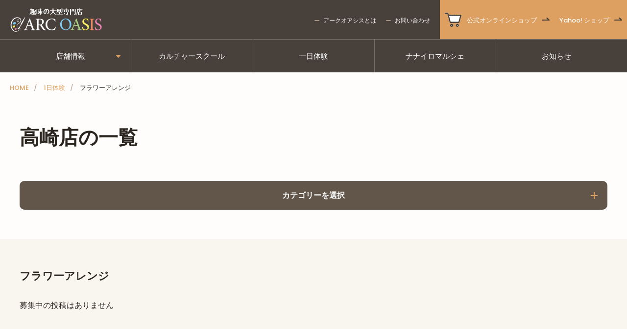

--- FILE ---
content_type: text/html; charset=UTF-8
request_url: https://arc-oasis.com/experience/genre/flower/?shop=takasaki
body_size: 13712
content:
<!doctype html>
<html lang="ja">
<head>
	<meta charset="UTF-8">
	<meta name="viewport" content="width=device-width, initial-scale=1">
	<link rel="profile" href="http://gmpg.org/xfn/11">
	<link rel="preconnect" href="https://fonts.gstatic.com">

	<meta name='robots' content='index, follow, max-image-preview:large, max-snippet:-1, max-video-preview:-1' />

	<!-- This site is optimized with the Yoast SEO plugin v26.7 - https://yoast.com/wordpress/plugins/seo/ -->
	<title>フラワーアレンジ - ARC OASIS - アークオアシス｜画材・文具・手作り体験・習い事ならアークオアシス【京都・新潟など全国12店舗】</title>
	<link rel="canonical" href="https://arc-oasis.com/experience/genre/flower/" />
	<meta property="og:locale" content="ja_JP" />
	<meta property="og:type" content="article" />
	<meta property="og:title" content="フラワーアレンジ - ARC OASIS - アークオアシス｜画材・文具・手作り体験・習い事ならアークオアシス【京都・新潟など全国12店舗】" />
	<meta property="og:url" content="https://arc-oasis.com/experience/genre/flower/" />
	<meta property="og:site_name" content="ARC OASIS - アークオアシス｜画材・文具・手作り体験・習い事ならアークオアシス【京都・新潟など全国12店舗】" />
	<meta property="og:image" content="https://arc-oasis.com/wp-content/uploads/2021/03/ogp.png" />
	<meta property="og:image:width" content="1200" />
	<meta property="og:image:height" content="630" />
	<meta property="og:image:type" content="image/png" />
	<meta name="twitter:card" content="summary_large_image" />
	<script type="application/ld+json" class="yoast-schema-graph">{"@context":"https://schema.org","@graph":[{"@type":"CollectionPage","@id":"https://arc-oasis.com/experience/genre/flower/","url":"https://arc-oasis.com/experience/genre/flower/","name":"フラワーアレンジ - ARC OASIS - アークオアシス｜画材・文具・手作り体験・習い事ならアークオアシス【京都・新潟など全国12店舗】","isPartOf":{"@id":"https://arc-oasis.com/#website"},"breadcrumb":{"@id":"https://arc-oasis.com/experience/genre/flower/#breadcrumb"},"inLanguage":"ja"},{"@type":"BreadcrumbList","@id":"https://arc-oasis.com/experience/genre/flower/#breadcrumb","itemListElement":[{"@type":"ListItem","position":1,"name":"ホーム","item":"https://arc-oasis.com/"},{"@type":"ListItem","position":2,"name":"フラワーアレンジ"}]},{"@type":"WebSite","@id":"https://arc-oasis.com/#website","url":"https://arc-oasis.com/","name":"ARC OASIS - アークオアシス｜画材・文具・手作り体験・習い事ならアークオアシス【京都・新潟など全国12店舗】","description":"","publisher":{"@id":"https://arc-oasis.com/#organization"},"potentialAction":[{"@type":"SearchAction","target":{"@type":"EntryPoint","urlTemplate":"https://arc-oasis.com/?s={search_term_string}"},"query-input":{"@type":"PropertyValueSpecification","valueRequired":true,"valueName":"search_term_string"}}],"inLanguage":"ja"},{"@type":"Organization","@id":"https://arc-oasis.com/#organization","name":"ARC OASIS - アークオアシス","url":"https://arc-oasis.com/","logo":{"@type":"ImageObject","inLanguage":"ja","@id":"https://arc-oasis.com/#/schema/logo/image/","url":"https://arc-oasis.com/wp-content/uploads/2021/02/sns-icon@2x.png","contentUrl":"https://arc-oasis.com/wp-content/uploads/2021/02/sns-icon@2x.png","width":200,"height":200,"caption":"ARC OASIS - アークオアシス"},"image":{"@id":"https://arc-oasis.com/#/schema/logo/image/"}}]}</script>
	<!-- / Yoast SEO plugin. -->


<link rel='dns-prefetch' href='//www.googletagmanager.com' />
<link rel='dns-prefetch' href='//fonts.googleapis.com' />
<style id='wp-img-auto-sizes-contain-inline-css' type='text/css'>
img:is([sizes=auto i],[sizes^="auto," i]){contain-intrinsic-size:3000px 1500px}
/*# sourceURL=wp-img-auto-sizes-contain-inline-css */
</style>
<style id='wp-emoji-styles-inline-css' type='text/css'>

	img.wp-smiley, img.emoji {
		display: inline !important;
		border: none !important;
		box-shadow: none !important;
		height: 1em !important;
		width: 1em !important;
		margin: 0 0.07em !important;
		vertical-align: -0.1em !important;
		background: none !important;
		padding: 0 !important;
	}
/*# sourceURL=wp-emoji-styles-inline-css */
</style>
<style id='wp-block-library-inline-css' type='text/css'>
:root{--wp-block-synced-color:#7a00df;--wp-block-synced-color--rgb:122,0,223;--wp-bound-block-color:var(--wp-block-synced-color);--wp-editor-canvas-background:#ddd;--wp-admin-theme-color:#007cba;--wp-admin-theme-color--rgb:0,124,186;--wp-admin-theme-color-darker-10:#006ba1;--wp-admin-theme-color-darker-10--rgb:0,107,160.5;--wp-admin-theme-color-darker-20:#005a87;--wp-admin-theme-color-darker-20--rgb:0,90,135;--wp-admin-border-width-focus:2px}@media (min-resolution:192dpi){:root{--wp-admin-border-width-focus:1.5px}}.wp-element-button{cursor:pointer}:root .has-very-light-gray-background-color{background-color:#eee}:root .has-very-dark-gray-background-color{background-color:#313131}:root .has-very-light-gray-color{color:#eee}:root .has-very-dark-gray-color{color:#313131}:root .has-vivid-green-cyan-to-vivid-cyan-blue-gradient-background{background:linear-gradient(135deg,#00d084,#0693e3)}:root .has-purple-crush-gradient-background{background:linear-gradient(135deg,#34e2e4,#4721fb 50%,#ab1dfe)}:root .has-hazy-dawn-gradient-background{background:linear-gradient(135deg,#faaca8,#dad0ec)}:root .has-subdued-olive-gradient-background{background:linear-gradient(135deg,#fafae1,#67a671)}:root .has-atomic-cream-gradient-background{background:linear-gradient(135deg,#fdd79a,#004a59)}:root .has-nightshade-gradient-background{background:linear-gradient(135deg,#330968,#31cdcf)}:root .has-midnight-gradient-background{background:linear-gradient(135deg,#020381,#2874fc)}:root{--wp--preset--font-size--normal:16px;--wp--preset--font-size--huge:42px}.has-regular-font-size{font-size:1em}.has-larger-font-size{font-size:2.625em}.has-normal-font-size{font-size:var(--wp--preset--font-size--normal)}.has-huge-font-size{font-size:var(--wp--preset--font-size--huge)}.has-text-align-center{text-align:center}.has-text-align-left{text-align:left}.has-text-align-right{text-align:right}.has-fit-text{white-space:nowrap!important}#end-resizable-editor-section{display:none}.aligncenter{clear:both}.items-justified-left{justify-content:flex-start}.items-justified-center{justify-content:center}.items-justified-right{justify-content:flex-end}.items-justified-space-between{justify-content:space-between}.screen-reader-text{border:0;clip-path:inset(50%);height:1px;margin:-1px;overflow:hidden;padding:0;position:absolute;width:1px;word-wrap:normal!important}.screen-reader-text:focus{background-color:#ddd;clip-path:none;color:#444;display:block;font-size:1em;height:auto;left:5px;line-height:normal;padding:15px 23px 14px;text-decoration:none;top:5px;width:auto;z-index:100000}html :where(.has-border-color){border-style:solid}html :where([style*=border-top-color]){border-top-style:solid}html :where([style*=border-right-color]){border-right-style:solid}html :where([style*=border-bottom-color]){border-bottom-style:solid}html :where([style*=border-left-color]){border-left-style:solid}html :where([style*=border-width]){border-style:solid}html :where([style*=border-top-width]){border-top-style:solid}html :where([style*=border-right-width]){border-right-style:solid}html :where([style*=border-bottom-width]){border-bottom-style:solid}html :where([style*=border-left-width]){border-left-style:solid}html :where(img[class*=wp-image-]){height:auto;max-width:100%}:where(figure){margin:0 0 1em}html :where(.is-position-sticky){--wp-admin--admin-bar--position-offset:var(--wp-admin--admin-bar--height,0px)}@media screen and (max-width:600px){html :where(.is-position-sticky){--wp-admin--admin-bar--position-offset:0px}}

/*# sourceURL=wp-block-library-inline-css */
</style><style id='global-styles-inline-css' type='text/css'>
:root{--wp--preset--aspect-ratio--square: 1;--wp--preset--aspect-ratio--4-3: 4/3;--wp--preset--aspect-ratio--3-4: 3/4;--wp--preset--aspect-ratio--3-2: 3/2;--wp--preset--aspect-ratio--2-3: 2/3;--wp--preset--aspect-ratio--16-9: 16/9;--wp--preset--aspect-ratio--9-16: 9/16;--wp--preset--color--black: #222222;--wp--preset--color--cyan-bluish-gray: #abb8c3;--wp--preset--color--white: #ffffff;--wp--preset--color--pale-pink: #f78da7;--wp--preset--color--vivid-red: #cf2e2e;--wp--preset--color--luminous-vivid-orange: #ff6900;--wp--preset--color--luminous-vivid-amber: #fcb900;--wp--preset--color--light-green-cyan: #7bdcb5;--wp--preset--color--vivid-green-cyan: #00d084;--wp--preset--color--pale-cyan-blue: #8ed1fc;--wp--preset--color--vivid-cyan-blue: #0693e3;--wp--preset--color--vivid-purple: #9b51e0;--wp--preset--color--floral-white: #f9f6ef;--wp--preset--color--buttery-white: #f2ebdc;--wp--preset--color--bon-jour: #e2d7cf;--wp--preset--color--porsche: #dea061;--wp--preset--color--pirate-gold: #c47729;--wp--preset--color--silk: #b9a99b;--wp--preset--color--shadow: #816f51;--wp--preset--color--donkey-brown: #817163;--wp--preset--color--almond-frost: #9b8374;--wp--preset--color--zorba: #9d9187;--wp--preset--color--quincy: #62554a;--wp--preset--color--space-shuttle: #48413b;--wp--preset--color--bokara-grey: #2b2520;--wp--preset--color--mondo: #4c4a47;--wp--preset--color--persian-red: #c42929;--wp--preset--gradient--vivid-cyan-blue-to-vivid-purple: linear-gradient(135deg,rgb(6,147,227) 0%,rgb(155,81,224) 100%);--wp--preset--gradient--light-green-cyan-to-vivid-green-cyan: linear-gradient(135deg,rgb(122,220,180) 0%,rgb(0,208,130) 100%);--wp--preset--gradient--luminous-vivid-amber-to-luminous-vivid-orange: linear-gradient(135deg,rgb(252,185,0) 0%,rgb(255,105,0) 100%);--wp--preset--gradient--luminous-vivid-orange-to-vivid-red: linear-gradient(135deg,rgb(255,105,0) 0%,rgb(207,46,46) 100%);--wp--preset--gradient--very-light-gray-to-cyan-bluish-gray: linear-gradient(135deg,rgb(238,238,238) 0%,rgb(169,184,195) 100%);--wp--preset--gradient--cool-to-warm-spectrum: linear-gradient(135deg,rgb(74,234,220) 0%,rgb(151,120,209) 20%,rgb(207,42,186) 40%,rgb(238,44,130) 60%,rgb(251,105,98) 80%,rgb(254,248,76) 100%);--wp--preset--gradient--blush-light-purple: linear-gradient(135deg,rgb(255,206,236) 0%,rgb(152,150,240) 100%);--wp--preset--gradient--blush-bordeaux: linear-gradient(135deg,rgb(254,205,165) 0%,rgb(254,45,45) 50%,rgb(107,0,62) 100%);--wp--preset--gradient--luminous-dusk: linear-gradient(135deg,rgb(255,203,112) 0%,rgb(199,81,192) 50%,rgb(65,88,208) 100%);--wp--preset--gradient--pale-ocean: linear-gradient(135deg,rgb(255,245,203) 0%,rgb(182,227,212) 50%,rgb(51,167,181) 100%);--wp--preset--gradient--electric-grass: linear-gradient(135deg,rgb(202,248,128) 0%,rgb(113,206,126) 100%);--wp--preset--gradient--midnight: linear-gradient(135deg,rgb(2,3,129) 0%,rgb(40,116,252) 100%);--wp--preset--font-size--small: 13px;--wp--preset--font-size--medium: 20px;--wp--preset--font-size--large: 20px;--wp--preset--font-size--x-large: 42px;--wp--preset--font-size--normal: 15px;--wp--preset--spacing--20: 0.44rem;--wp--preset--spacing--30: 0.67rem;--wp--preset--spacing--40: 1rem;--wp--preset--spacing--50: 1.5rem;--wp--preset--spacing--60: 2.25rem;--wp--preset--spacing--70: 3.38rem;--wp--preset--spacing--80: 5.06rem;--wp--preset--shadow--natural: 6px 6px 9px rgba(0, 0, 0, 0.2);--wp--preset--shadow--deep: 12px 12px 50px rgba(0, 0, 0, 0.4);--wp--preset--shadow--sharp: 6px 6px 0px rgba(0, 0, 0, 0.2);--wp--preset--shadow--outlined: 6px 6px 0px -3px rgb(255, 255, 255), 6px 6px rgb(0, 0, 0);--wp--preset--shadow--crisp: 6px 6px 0px rgb(0, 0, 0);}:where(.is-layout-flex){gap: 0.5em;}:where(.is-layout-grid){gap: 0.5em;}body .is-layout-flex{display: flex;}.is-layout-flex{flex-wrap: wrap;align-items: center;}.is-layout-flex > :is(*, div){margin: 0;}body .is-layout-grid{display: grid;}.is-layout-grid > :is(*, div){margin: 0;}:where(.wp-block-columns.is-layout-flex){gap: 2em;}:where(.wp-block-columns.is-layout-grid){gap: 2em;}:where(.wp-block-post-template.is-layout-flex){gap: 1.25em;}:where(.wp-block-post-template.is-layout-grid){gap: 1.25em;}.has-black-color{color: var(--wp--preset--color--black) !important;}.has-cyan-bluish-gray-color{color: var(--wp--preset--color--cyan-bluish-gray) !important;}.has-white-color{color: var(--wp--preset--color--white) !important;}.has-pale-pink-color{color: var(--wp--preset--color--pale-pink) !important;}.has-vivid-red-color{color: var(--wp--preset--color--vivid-red) !important;}.has-luminous-vivid-orange-color{color: var(--wp--preset--color--luminous-vivid-orange) !important;}.has-luminous-vivid-amber-color{color: var(--wp--preset--color--luminous-vivid-amber) !important;}.has-light-green-cyan-color{color: var(--wp--preset--color--light-green-cyan) !important;}.has-vivid-green-cyan-color{color: var(--wp--preset--color--vivid-green-cyan) !important;}.has-pale-cyan-blue-color{color: var(--wp--preset--color--pale-cyan-blue) !important;}.has-vivid-cyan-blue-color{color: var(--wp--preset--color--vivid-cyan-blue) !important;}.has-vivid-purple-color{color: var(--wp--preset--color--vivid-purple) !important;}.has-black-background-color{background-color: var(--wp--preset--color--black) !important;}.has-cyan-bluish-gray-background-color{background-color: var(--wp--preset--color--cyan-bluish-gray) !important;}.has-white-background-color{background-color: var(--wp--preset--color--white) !important;}.has-pale-pink-background-color{background-color: var(--wp--preset--color--pale-pink) !important;}.has-vivid-red-background-color{background-color: var(--wp--preset--color--vivid-red) !important;}.has-luminous-vivid-orange-background-color{background-color: var(--wp--preset--color--luminous-vivid-orange) !important;}.has-luminous-vivid-amber-background-color{background-color: var(--wp--preset--color--luminous-vivid-amber) !important;}.has-light-green-cyan-background-color{background-color: var(--wp--preset--color--light-green-cyan) !important;}.has-vivid-green-cyan-background-color{background-color: var(--wp--preset--color--vivid-green-cyan) !important;}.has-pale-cyan-blue-background-color{background-color: var(--wp--preset--color--pale-cyan-blue) !important;}.has-vivid-cyan-blue-background-color{background-color: var(--wp--preset--color--vivid-cyan-blue) !important;}.has-vivid-purple-background-color{background-color: var(--wp--preset--color--vivid-purple) !important;}.has-black-border-color{border-color: var(--wp--preset--color--black) !important;}.has-cyan-bluish-gray-border-color{border-color: var(--wp--preset--color--cyan-bluish-gray) !important;}.has-white-border-color{border-color: var(--wp--preset--color--white) !important;}.has-pale-pink-border-color{border-color: var(--wp--preset--color--pale-pink) !important;}.has-vivid-red-border-color{border-color: var(--wp--preset--color--vivid-red) !important;}.has-luminous-vivid-orange-border-color{border-color: var(--wp--preset--color--luminous-vivid-orange) !important;}.has-luminous-vivid-amber-border-color{border-color: var(--wp--preset--color--luminous-vivid-amber) !important;}.has-light-green-cyan-border-color{border-color: var(--wp--preset--color--light-green-cyan) !important;}.has-vivid-green-cyan-border-color{border-color: var(--wp--preset--color--vivid-green-cyan) !important;}.has-pale-cyan-blue-border-color{border-color: var(--wp--preset--color--pale-cyan-blue) !important;}.has-vivid-cyan-blue-border-color{border-color: var(--wp--preset--color--vivid-cyan-blue) !important;}.has-vivid-purple-border-color{border-color: var(--wp--preset--color--vivid-purple) !important;}.has-vivid-cyan-blue-to-vivid-purple-gradient-background{background: var(--wp--preset--gradient--vivid-cyan-blue-to-vivid-purple) !important;}.has-light-green-cyan-to-vivid-green-cyan-gradient-background{background: var(--wp--preset--gradient--light-green-cyan-to-vivid-green-cyan) !important;}.has-luminous-vivid-amber-to-luminous-vivid-orange-gradient-background{background: var(--wp--preset--gradient--luminous-vivid-amber-to-luminous-vivid-orange) !important;}.has-luminous-vivid-orange-to-vivid-red-gradient-background{background: var(--wp--preset--gradient--luminous-vivid-orange-to-vivid-red) !important;}.has-very-light-gray-to-cyan-bluish-gray-gradient-background{background: var(--wp--preset--gradient--very-light-gray-to-cyan-bluish-gray) !important;}.has-cool-to-warm-spectrum-gradient-background{background: var(--wp--preset--gradient--cool-to-warm-spectrum) !important;}.has-blush-light-purple-gradient-background{background: var(--wp--preset--gradient--blush-light-purple) !important;}.has-blush-bordeaux-gradient-background{background: var(--wp--preset--gradient--blush-bordeaux) !important;}.has-luminous-dusk-gradient-background{background: var(--wp--preset--gradient--luminous-dusk) !important;}.has-pale-ocean-gradient-background{background: var(--wp--preset--gradient--pale-ocean) !important;}.has-electric-grass-gradient-background{background: var(--wp--preset--gradient--electric-grass) !important;}.has-midnight-gradient-background{background: var(--wp--preset--gradient--midnight) !important;}.has-small-font-size{font-size: var(--wp--preset--font-size--small) !important;}.has-medium-font-size{font-size: var(--wp--preset--font-size--medium) !important;}.has-large-font-size{font-size: var(--wp--preset--font-size--large) !important;}.has-x-large-font-size{font-size: var(--wp--preset--font-size--x-large) !important;}
/*# sourceURL=global-styles-inline-css */
</style>

<style id='classic-theme-styles-inline-css' type='text/css'>
/*! This file is auto-generated */
.wp-block-button__link{color:#fff;background-color:#32373c;border-radius:9999px;box-shadow:none;text-decoration:none;padding:calc(.667em + 2px) calc(1.333em + 2px);font-size:1.125em}.wp-block-file__button{background:#32373c;color:#fff;text-decoration:none}
/*# sourceURL=/wp-includes/css/classic-themes.min.css */
</style>
<link rel='stylesheet' id='arc-oasis-style-css' href='https://arc-oasis.com/wp-content/themes/arc-oasis/build/index.css?ver=1bdb4370b8c7e5610e40' type='text/css' media='all' />
<link rel='stylesheet' id='arc-oasis-jp-poppins-css' href='https://fonts.googleapis.com/css2?family=Poppins%3Awght%40100%3B500%3B600&#038;display=swap&#038;ver=1.0.0' type='text/css' media='all' />
<script type="text/javascript" src="https://arc-oasis.com/wp-includes/js/jquery/jquery.min.js?ver=3.7.1" id="jquery-core-js"></script>
<script type="text/javascript" src="https://arc-oasis.com/wp-includes/js/jquery/jquery-migrate.min.js?ver=3.4.1" id="jquery-migrate-js"></script>

<!-- Site Kit によって追加された Google タグ（gtag.js）スニペット -->
<!-- Google アナリティクス スニペット (Site Kit が追加) -->
<script type="text/javascript" src="https://www.googletagmanager.com/gtag/js?id=G-7B5L5N5DRG" id="google_gtagjs-js" async></script>
<script type="text/javascript" id="google_gtagjs-js-after">
/* <![CDATA[ */
window.dataLayer = window.dataLayer || [];function gtag(){dataLayer.push(arguments);}
gtag("set","linker",{"domains":["arc-oasis.com"]});
gtag("js", new Date());
gtag("set", "developer_id.dZTNiMT", true);
gtag("config", "G-7B5L5N5DRG");
//# sourceURL=google_gtagjs-js-after
/* ]]> */
</script>
<link rel="EditURI" type="application/rsd+xml" title="RSD" href="https://arc-oasis.com/xmlrpc.php?rsd" />
<meta name="generator" content="Site Kit by Google 1.171.0" />		<script type="text/javascript">
				(function(c,l,a,r,i,t,y){
					c[a]=c[a]||function(){(c[a].q=c[a].q||[]).push(arguments)};t=l.createElement(r);t.async=1;
					t.src="https://www.clarity.ms/tag/"+i+"?ref=wordpress";y=l.getElementsByTagName(r)[0];y.parentNode.insertBefore(t,y);
				})(window, document, "clarity", "script", "lyvemmrq8d");
		</script>
		<script>(function(w,d,s,l,i){w[l]=w[l]||[];w[l].push({'gtm.start':new Date().getTime(),event:'gtm.js'});var f=d.getElementsByTagName(s)[0],j=d.createElement(s),dl=l!='dataLayer'?'&l='+l:'';j.async=true;j.src='https://www.googletagmanager.com/gtm.js?id='+i+dl;f.parentNode.insertBefore(j,f);})(window,document,'script','dataLayer','GTM-NDKWMM8');</script><noscript><style>.lazyload[data-src]{display:none !important;}</style></noscript><style>.lazyload{background-image:none !important;}.lazyload:before{background-image:none !important;}</style>
<!-- Google タグ マネージャー スニペット (Site Kit が追加) -->
<script type="text/javascript">
/* <![CDATA[ */

			( function( w, d, s, l, i ) {
				w[l] = w[l] || [];
				w[l].push( {'gtm.start': new Date().getTime(), event: 'gtm.js'} );
				var f = d.getElementsByTagName( s )[0],
					j = d.createElement( s ), dl = l != 'dataLayer' ? '&l=' + l : '';
				j.async = true;
				j.src = 'https://www.googletagmanager.com/gtm.js?id=' + i + dl;
				f.parentNode.insertBefore( j, f );
			} )( window, document, 'script', 'dataLayer', 'GTM-NS83GSD8' );
			
/* ]]> */
</script>

<!-- (ここまで) Google タグ マネージャー スニペット (Site Kit が追加) -->
<link rel="icon" href="https://arc-oasis.com/wp-content/uploads/2021/03/cropped-favicon-32x32.png" sizes="32x32" />
<link rel="icon" href="https://arc-oasis.com/wp-content/uploads/2021/03/cropped-favicon-192x192.png" sizes="192x192" />
<link rel="apple-touch-icon" href="https://arc-oasis.com/wp-content/uploads/2021/03/cropped-favicon-180x180.png" />
<meta name="msapplication-TileImage" content="https://arc-oasis.com/wp-content/uploads/2021/03/cropped-favicon-270x270.png" />
		<style type="text/css" id="wp-custom-css">
			/* 特定のページの背景画像を変更 */
.postid-27301 {
    background-image: url('https://arc-oasis.com/wp-content/uploads/2024/07/24夏工-背景-1.png');
    background-size: cover;
    background-repeat: no-repeat;
    background-attachment: fixed;
	}

/* 特定のページの背景画像を変更 */
.page-id-27679 {
	background-image: url('https://arc-oasis.com/wp-content/uploads/2024/07/haikei11.png');
	  background-attachment: scroll;
    background-size: 700px;
    background-repeat: no-repeat;
    background-position: center;
	}

/* 投稿IDが123の背景色を透明にする */
.postid-27301 .body background-color-element {
    background-color: transparent !important;
}

/* 投稿IDが123のオブジェクトを透明にする */
.page-id-27679 .entry-content.has-background {
	background: transparent;
	background: rgba(255, 255, 255,0.5);
}

.postid-27301 .shop-item {
	background: none;
	padding: 8px 5px;
}

/* 特定の投稿ページのタイトル文字色を変更する 
.page-id-27679 .title{
    color:#ffffff !important;
}
*/

.page-id-27679 .custom-centered-text {
	width: 320px;
    margin: 0 auto;
    text-align: center;
}
		</style>
			<meta name="google-site-verification" content="8qvJGnOXWQS4ljnQjob2OYf4E02f0UuZnehWyHZl4MY" />
</head>

<body class="archive tax-experience_genre term-flower term-44 wp-theme-arc-oasis">
		<!-- Google タグ マネージャー (noscript) スニペット (Site Kit が追加) -->
		<noscript>
			<iframe src="https://www.googletagmanager.com/ns.html?id=GTM-NS83GSD8" height="0" width="0" style="display:none;visibility:hidden"></iframe>
		</noscript>
		<!-- (ここまで) Google タグ マネージャー (noscript) スニペット (Site Kit が追加) -->
		<!-- Google Tag Manager (noscript) --><noscript><iframe src="https://www.googletagmanager.com/ns.html?id=GTM-NDKWMM8" height="0" width="0" style="display:none;visibility:hidden"></iframe></noscript><!-- End Google Tag Manager (noscript) -->
<div id="page" class="site">
	<a class="skip-link screen-reader-text" href="#primary">メニューをスキップ</a>
	<header id="masthead" class="site-header drawer-menu-container">
		<div class="site-primary-header">
			<div class="container container_site site-primary-header__inner">
				<div class="site-primary-header__item site-branding">
					<button class="menu-toggle menu-toggle_main js-navigation-toggle" aria-controls="site-navigation" aria-expanded="false">メインメニュー</button>
					<div class="site-branding__inner">
													<p class="site-title"><a href="https://arc-oasis.com/" rel="home"><img src="[data-uri]" alt="ARC OASIS &#8211; アークオアシス｜画材・文具・手作り体験・習い事ならアークオアシス【京都・新潟など全国12店舗】" data-src="https://arc-oasis.com/wp-content/themes/arc-oasis/assets/images/logo.svg" decoding="async" class="lazyload"><noscript><img src="https://arc-oasis.com/wp-content/themes/arc-oasis/assets/images/logo.svg" alt="ARC OASIS &#8211; アークオアシス｜画材・文具・手作り体験・習い事ならアークオアシス【京都・新潟など全国12店舗】" data-eio="l"></noscript></a></p>
												</div>
					<button class="menu-toggle menu-toggle_ec js-navigation-toggle" aria-controls="ec-menu" aria-expanded="false">運営ショップ</button>
				</div><!-- .site-branding -->
				<nav class="site-primary-header__item sub-navigation sub-navigation_pc"><ul id="header-sub-pc" class="sub-navigation__list"><li id="menu-item-56" class="menu-item menu-item-type-post_type menu-item-object-page menu-item-56"><a href="https://arc-oasis.com/about/">アークオアシスとは</a></li>
<li id="menu-item-55" class="menu-item menu-item-type-post_type menu-item-object-page menu-item-55"><a href="https://arc-oasis.com/form/">お問い合わせ</a></li>
</ul></nav>				<nav class="site-primary-header__item ec-navigation drawer-menu js-navigation" id="ec-menu" aria-expanded="false">
					<ul class="ec-navigation__list">
						<li class="ec-navigation__list-item">
							<a href="https://arc-oasis-online.com/" target="_blank" rel="noopener" class="ec-navigation__list-link">公式オンラインショップ</a>
						</li>
						<li class="ec-navigation__list-item">
							<a href="https://store.shopping.yahoo.co.jp/arcoasis/" target="_blank" rel="noopener" class="ec-navigation__list-link">Yahoo! ショップ</a>
						</li>
					</ul>
				</nav>
			</div>
		</div>
		<div class="site-secondary-header">
			<div class="container container_site site-secondary-header__inner site-navigation-container">
				<nav id="site-navigation" class="site-navigation drawer-menu js-navigation" aria-expanded="false">
					<div class="main-navigation"><ul id="header-main" class="main-navigation__list"><li id="menu-item-34" class="menu-item menu-item-type-post_type menu-item-object-page menu-item-has-children menu-item-34"><a href="https://arc-oasis.com/shop/">店舗情報</a>
<ul class="sub-menu">
	<li id="menu-item-38" class="menu-item menu-item-type-post_type menu-item-object-page menu-item-38"><a href="https://arc-oasis.com/shop/ooasa/"><span class="menu-item__en">HOKKAIDO</span><span class="menu-item__ja">大麻店</span></a></li>
	<li id="menu-item-35" class="menu-item menu-item-type-post_type menu-item-object-page menu-item-35"><a href="https://arc-oasis.com/shop/sendai/"><span class="menu-item__en">MIYAGI</span><span class="menu-item__ja">仙台泉店</span></a></li>
	<li id="menu-item-39" class="menu-item menu-item-type-post_type menu-item-object-page menu-item-39"><a href="https://arc-oasis.com/shop/niigata/"><span class="menu-item__en">NIIGATA</span><span class="menu-item__ja">新潟店</span></a></li>
	<li id="menu-item-36" class="menu-item menu-item-type-post_type menu-item-object-page menu-item-36"><a href="https://arc-oasis.com/shop/kanazawa/"><span class="menu-item__en">ISHIKAWA</span><span class="menu-item__ja">金沢店</span></a></li>
	<li id="menu-item-17609" class="menu-item menu-item-type-post_type menu-item-object-page menu-item-17609"><a href="https://arc-oasis.com/shop/misato/">三郷店</a></li>
	<li id="menu-item-17608" class="menu-item menu-item-type-post_type menu-item-object-page menu-item-17608"><a href="https://arc-oasis.com/shop/saitamaooi/">埼玉大井店</a></li>
	<li id="menu-item-17611" class="menu-item menu-item-type-post_type menu-item-object-page menu-item-17611"><a href="https://arc-oasis.com/shop/takasaki/">ヴィシーズ高崎店</a></li>
	<li id="menu-item-41" class="menu-item menu-item-type-post_type menu-item-object-page menu-item-41"><a href="https://arc-oasis.com/shop/kyotoyawata/"><span class="menu-item__en">KYOTO</span><span class="menu-item__ja">京都八幡店</span></a></li>
	<li id="menu-item-15034" class="menu-item menu-item-type-post_type menu-item-object-page menu-item-15034"><a href="https://arc-oasis.com/shop/neyagawa/">寝屋川店</a></li>
	<li id="menu-item-30820" class="menu-item menu-item-type-post_type menu-item-object-page menu-item-30820"><a href="https://arc-oasis.com/shop/warabi_nishikicho/">蕨錦町店</a></li>
</ul>
</li>
<li id="menu-item-19756" class="menu-item menu-item-type-custom menu-item-object-custom menu-item-19756"><a href="/culture_about/">カルチャースクール</a></li>
<li id="menu-item-6519" class="menu-item menu-item-type-custom menu-item-object-custom menu-item-6519"><a href="/#experiences">一日体験</a></li>
<li id="menu-item-22945" class="menu-item menu-item-type-post_type menu-item-object-page menu-item-22945"><a href="https://arc-oasis.com/nanairo-marche/">ナナイロマルシェ</a></li>
<li id="menu-item-50" class="menu-item menu-item-type-post_type menu-item-object-page current_page_parent menu-item-50"><a href="https://arc-oasis.com/news/">お知らせ</a></li>
</ul></div><div class="sub-navigation sub-navigation_sp"><ul id="header-sub-sp" class="sub-navigation__list"><li id="menu-item-65" class="menu-item menu-item-type-post_type menu-item-object-page menu-item-65"><a href="https://arc-oasis.com/about/">アークオアシスとは</a></li>
<li id="menu-item-64" class="menu-item menu-item-type-post_type menu-item-object-page menu-item-64"><a href="https://arc-oasis.com/form/">お問い合わせ</a></li>
<li id="menu-item-63" class="menu-item menu-item-type-post_type menu-item-object-page menu-item-63"><a href="https://arc-oasis.com/company/">会社概要</a></li>
<li id="menu-item-66" class="menu-item menu-item-type-post_type menu-item-object-page menu-item-privacy-policy menu-item-66"><a rel="privacy-policy" href="https://arc-oasis.com/privacy/">個人情報保護方針</a></li>
<li id="menu-item-12311" class="menu-item menu-item-type-custom menu-item-object-custom menu-item-12311"><a href="https://vivahome-staff.net/jobfind-pc/area/All?brand=3&#038;freeword=%E3%82%A2%E3%83%BC%E3%82%AF%E3%82%AA%E3%82%A2%E3%82%B7%E3%82%B9%E5%85%AB%E7%8E%8B%E5%AD%90%E5%A4%9A%E6%91%A9%E7%BE%8E%E5%A4%A7%E5%89%8D%E5%BA%97&#038;post_id=12213&#038;shop=%E5%85%AB%E7%8E%8B%E5%AD%90%E5%A4%9A%E6%91%A9%E7%BE%8E%E5%A4%A7%E5%89%8D%E5%BA%97">採用情報</a></li>
</ul></div>				</nav><!-- #site-navigation -->
			</div>
		</div>
	</header><!-- #masthead -->
						<ul class="breadcrumbs">
				<li class="home"><a href="https://arc-oasis.com" class="home" >HOME</a></li>
<li class="archive post-experience-archive"><a href="https://arc-oasis.com/experiences/" class="archive post-experience-archive" >1日体験</a></li>
<li class="archive taxonomy experience_genre current-item"><span class="archive taxonomy experience_genre current-item">フラワーアレンジ</span></li>
			</ul>
			<main id="primary" class="site-main">
	<header class="archive-header">
					<h1 class="archive-header__title">
				高崎店の一覧			</h1>
					<div class="accordion-block">
			<p class="accordion-block__title">カテゴリーを選択</p>
			<div class="accordion-block__panel" aria-hidden="true">
				<ul class="categories-list">
											<li>
							<div class="wp-block-button">
								<a href="https://arc-oasis.com/experience/genre/%e3%82%b9%e3%82%af%e3%82%a4%e3%83%bc%e3%82%ba%e3%83%87%e3%82%b3/?shop=takasaki" class="wp-block-button__link has-background has-white-background-color has-color has-bokara-grey-color">スクイーズデコ</a>
							</div>
						</li>
											<li>
							<div class="wp-block-button">
								<a href="https://arc-oasis.com/experience/genre/%e3%83%9f%e3%83%8b%e3%83%81%e3%83%a5%e3%82%a2%e3%83%95%e3%83%bc%e3%83%89/?shop=takasaki" class="wp-block-button__link has-background has-white-background-color has-color has-bokara-grey-color">ミニチュアフード</a>
							</div>
						</li>
											<li>
							<div class="wp-block-button">
								<a href="https://arc-oasis.com/experience/genre/%e3%83%95%e3%83%a9%e3%83%af%e3%83%bc/?shop=takasaki" class="wp-block-button__link has-background has-white-background-color has-color has-bokara-grey-color">フラワー</a>
							</div>
						</li>
											<li>
							<div class="wp-block-button">
								<a href="https://arc-oasis.com/experience/genre/%e7%b3%b8%e3%81%8b%e3%81%91%e3%82%a2%e3%83%bc%e3%83%88/?shop=takasaki" class="wp-block-button__link has-background has-white-background-color has-color has-bokara-grey-color">糸かけアート</a>
							</div>
						</li>
											<li>
							<div class="wp-block-button">
								<a href="https://arc-oasis.com/experience/genre/%e3%83%af%e3%82%a4%e3%83%a4%e3%83%bc%e3%82%af%e3%83%a9%e3%83%95%e3%83%88/?shop=takasaki" class="wp-block-button__link has-background has-white-background-color has-color has-bokara-grey-color">ワイヤークラフト</a>
							</div>
						</li>
											<li>
							<div class="wp-block-button">
								<a href="https://arc-oasis.com/experience/genre/%e3%83%91%e3%83%b3%e3%83%81%e3%83%8b%e3%83%bc%e3%83%89%e3%83%ab/?shop=takasaki" class="wp-block-button__link has-background has-white-background-color has-color has-bokara-grey-color">パンチニードル</a>
							</div>
						</li>
											<li>
							<div class="wp-block-button">
								<a href="https://arc-oasis.com/experience/genre/%e3%82%a2%e3%82%af%e3%82%bb%e3%82%b5%e3%83%aa%e3%83%bc/?shop=takasaki" class="wp-block-button__link has-background has-white-background-color has-color has-bokara-grey-color">アクセサリー</a>
							</div>
						</li>
											<li>
							<div class="wp-block-button">
								<a href="https://arc-oasis.com/experience/genre/%e5%a4%a7%e4%ba%ba%e5%90%91%e3%81%91/?shop=takasaki" class="wp-block-button__link has-background has-white-background-color has-color has-bokara-grey-color">大人向け</a>
							</div>
						</li>
											<li>
							<div class="wp-block-button">
								<a href="https://arc-oasis.com/experience/genre/%e6%b2%b9%e7%b5%b5/?shop=takasaki" class="wp-block-button__link has-background has-white-background-color has-color has-bokara-grey-color">油絵</a>
							</div>
						</li>
											<li>
							<div class="wp-block-button">
								<a href="https://arc-oasis.com/experience/genre/%e7%ad%86%e6%96%87%e5%ad%97/?shop=takasaki" class="wp-block-button__link has-background has-white-background-color has-color has-bokara-grey-color">筆文字</a>
							</div>
						</li>
											<li>
							<div class="wp-block-button">
								<a href="https://arc-oasis.com/experience/genre/%e3%81%a4%e3%81%be%e3%81%bf%e7%b4%b0%e5%b7%a5/?shop=takasaki" class="wp-block-button__link has-background has-white-background-color has-color has-bokara-grey-color">つまみ細工</a>
							</div>
						</li>
											<li>
							<div class="wp-block-button">
								<a href="https://arc-oasis.com/experience/genre/%e7%be%8a%e6%af%9b%e3%83%95%e3%82%a7%e3%83%ab%e3%83%88/?shop=takasaki" class="wp-block-button__link has-background has-white-background-color has-color has-bokara-grey-color">羊毛フェルト</a>
							</div>
						</li>
											<li>
							<div class="wp-block-button">
								<a href="https://arc-oasis.com/experience/genre/%e6%b0%b4%e5%bd%a9%e7%94%bb/?shop=takasaki" class="wp-block-button__link has-background has-white-background-color has-color has-bokara-grey-color">水彩画</a>
							</div>
						</li>
											<li>
							<div class="wp-block-button">
								<a href="https://arc-oasis.com/experience/genre/%e3%82%a8%e3%82%b3%e3%82%af%e3%83%a9%e3%83%95%e3%83%88/?shop=takasaki" class="wp-block-button__link has-background has-white-background-color has-color has-bokara-grey-color">エコクラフト</a>
							</div>
						</li>
											<li>
							<div class="wp-block-button">
								<a href="https://arc-oasis.com/experience/genre/%e7%b4%99%e3%83%90%e3%83%b3%e3%83%89/?shop=takasaki" class="wp-block-button__link has-background has-white-background-color has-color has-bokara-grey-color">紙バンド</a>
							</div>
						</li>
											<li>
							<div class="wp-block-button">
								<a href="https://arc-oasis.com/experience/genre/%e3%83%ac%e3%82%b8%e3%83%b3%e3%82%a2%e3%82%af%e3%82%bb%e3%82%b5%e3%83%aa%e3%83%bc/?shop=takasaki" class="wp-block-button__link has-background has-white-background-color has-color has-bokara-grey-color">レジンアクセサリー</a>
							</div>
						</li>
											<li>
							<div class="wp-block-button">
								<a href="https://arc-oasis.com/experience/genre/othercrafts/?shop=takasaki" class="wp-block-button__link has-background has-white-background-color has-color has-bokara-grey-color">その他クラフト</a>
							</div>
						</li>
											<li>
							<div class="wp-block-button">
								<a href="https://arc-oasis.com/experience/genre/leathercraft/?shop=takasaki" class="wp-block-button__link has-background has-white-background-color has-color has-bokara-grey-color">レザークラフト</a>
							</div>
						</li>
											<li>
							<div class="wp-block-button">
								<a href="https://arc-oasis.com/experience/genre/japanesecraft/?shop=takasaki" class="wp-block-button__link has-background has-white-background-color has-color has-bokara-grey-color">和工芸</a>
							</div>
						</li>
											<li>
							<div class="wp-block-button">
								<a href="https://arc-oasis.com/experience/genre/handicraft/?shop=takasaki" class="wp-block-button__link has-background has-white-background-color has-color has-bokara-grey-color">手芸</a>
							</div>
						</li>
											<li>
							<div class="wp-block-button">
								<a href="https://arc-oasis.com/experience/genre/tolepainting/?shop=takasaki" class="wp-block-button__link has-background has-white-background-color has-color has-bokara-grey-color">トールペイント</a>
							</div>
						</li>
											<li>
							<div class="wp-block-button">
								<a href="https://arc-oasis.com/experience/genre/flower/?shop=takasaki" class="wp-block-button__link has-background has-white-background-color has-color has-bokara-grey-color">フラワーアレンジ</a>
							</div>
						</li>
											<li>
							<div class="wp-block-button">
								<a href="https://arc-oasis.com/experience/genre/claycraft/?shop=takasaki" class="wp-block-button__link has-background has-white-background-color has-color has-bokara-grey-color">粘土クラフト</a>
							</div>
						</li>
											<li>
							<div class="wp-block-button">
								<a href="https://arc-oasis.com/experience/genre/accessories/?shop=takasaki" class="wp-block-button__link has-background has-white-background-color has-color has-bokara-grey-color">ビーズ・アクセサリー</a>
							</div>
						</li>
											<li>
							<div class="wp-block-button">
								<a href="https://arc-oasis.com/experience/genre/papercraft/?shop=takasaki" class="wp-block-button__link has-background has-white-background-color has-color has-bokara-grey-color">ペーパークラフト</a>
							</div>
						</li>
											<li>
							<div class="wp-block-button">
								<a href="https://arc-oasis.com/experience/genre/letter/?shop=takasaki" class="wp-block-button__link has-background has-white-background-color has-color has-bokara-grey-color">絵手紙</a>
							</div>
						</li>
											<li>
							<div class="wp-block-button">
								<a href="https://arc-oasis.com/experience/genre/airbrush/?shop=takasaki" class="wp-block-button__link has-background has-white-background-color has-color has-bokara-grey-color">エアブラシ</a>
							</div>
						</li>
											<li>
							<div class="wp-block-button">
								<a href="https://arc-oasis.com/experience/genre/comic/?shop=takasaki" class="wp-block-button__link has-background has-white-background-color has-color has-bokara-grey-color">イラスト・コミック</a>
							</div>
						</li>
											<li>
							<div class="wp-block-button">
								<a href="https://arc-oasis.com/experience/genre/pencils/?shop=takasaki" class="wp-block-button__link has-background has-white-background-color has-color has-bokara-grey-color">色鉛筆</a>
							</div>
						</li>
											<li>
							<div class="wp-block-button">
								<a href="https://arc-oasis.com/experience/genre/%e7%b7%a8%e3%81%bf%e7%89%a9/?shop=takasaki" class="wp-block-button__link has-background has-white-background-color has-color has-bokara-grey-color">編み物</a>
							</div>
						</li>
											<li>
							<div class="wp-block-button">
								<a href="https://arc-oasis.com/experience/genre/%e5%b7%a5%e4%bd%9c/?shop=takasaki" class="wp-block-button__link has-background has-white-background-color has-color has-bokara-grey-color">工作</a>
							</div>
						</li>
											<li>
							<div class="wp-block-button">
								<a href="https://arc-oasis.com/experience/genre/painting/?shop=takasaki" class="wp-block-button__link has-background has-white-background-color has-color has-bokara-grey-color">絵画</a>
							</div>
						</li>
											<li>
							<div class="wp-block-button">
								<a href="https://arc-oasis.com/experience/genre/%e3%82%a2%e3%83%ab%e3%82%b3%e3%83%bc%e3%83%ab%e3%82%a4%e3%83%b3%e3%82%af%e3%82%a2%e3%83%bc%e3%83%88/?shop=takasaki" class="wp-block-button__link has-background has-white-background-color has-color has-bokara-grey-color">アルコールインクアート</a>
							</div>
						</li>
											<li>
							<div class="wp-block-button">
								<a href="https://arc-oasis.com/experience/genre/other/?shop=takasaki" class="wp-block-button__link has-background has-white-background-color has-color has-bokara-grey-color">その他</a>
							</div>
						</li>
											<li>
							<div class="wp-block-button">
								<a href="https://arc-oasis.com/experience/genre/children/?shop=takasaki" class="wp-block-button__link has-background has-white-background-color has-color has-bokara-grey-color">子供向け</a>
							</div>
						</li>
									</ul>
			</div><!-- /.accordion-block__panel -->
		</div><!-- /.accordion-block -->
					</header>
	<div class="archive-content alignfull">
		<div class="archive-content__inner-container">
			<h2 class="archive-content__category">フラワーアレンジ</h2>							<p>募集中の投稿はありません</p>
					</div><!-- /.archive-content__inner-container -->
	</div><!-- /.archive-content -->
			<div class="archive-footer alignfull">
			<div class="archive-footer__inner-container">
					<div class="shop-select">
		<h2 class="shop-select__title"><span><img src="[data-uri]" alt="" data-src="https://arc-oasis.com/wp-content/themes/arc-oasis/assets/icons/search.svg" decoding="async" class="lazyload"><noscript><img src="https://arc-oasis.com/wp-content/themes/arc-oasis/assets/icons/search.svg" alt="" data-eio="l"></noscript></span>店舗を選択</h2>
		<ul class="shop-select__list">
							<li class="shop-select__item shop-name__kyotoyawata">
					<div class="wp-block-button">
						<a href="https://arc-oasis.com/experience/genre/flower/?shop=kyotoyawata" class="wp-block-button__link has-background has-quincy-background-color">京都八幡店</a>
					</div>
				</li>
							<li class="shop-select__item shop-name__niigata">
					<div class="wp-block-button">
						<a href="https://arc-oasis.com/experience/genre/flower/?shop=niigata" class="wp-block-button__link has-background has-quincy-background-color">新潟店</a>
					</div>
				</li>
							<li class="shop-select__item shop-name__ooasa">
					<div class="wp-block-button">
						<a href="https://arc-oasis.com/experience/genre/flower/?shop=ooasa" class="wp-block-button__link has-background has-quincy-background-color">大麻店</a>
					</div>
				</li>
							<li class="shop-select__item shop-name__kanazawa">
					<div class="wp-block-button">
						<a href="https://arc-oasis.com/experience/genre/flower/?shop=kanazawa" class="wp-block-button__link has-background has-quincy-background-color">金沢店</a>
					</div>
				</li>
							<li class="shop-select__item shop-name__sendai">
					<div class="wp-block-button">
						<a href="https://arc-oasis.com/experience/genre/flower/?shop=sendai" class="wp-block-button__link has-background has-quincy-background-color">仙台泉店</a>
					</div>
				</li>
							<li class="shop-select__item shop-name__neyagawa">
					<div class="wp-block-button">
						<a href="https://arc-oasis.com/experience/genre/flower/?shop=neyagawa" class="wp-block-button__link has-background has-quincy-background-color">寝屋川店</a>
					</div>
				</li>
							<li class="shop-select__item shop-name__saitamaooi">
					<div class="wp-block-button">
						<a href="https://arc-oasis.com/experience/genre/flower/?shop=saitamaooi" class="wp-block-button__link has-background has-quincy-background-color">埼玉大井店</a>
					</div>
				</li>
							<li class="shop-select__item shop-name__misato">
					<div class="wp-block-button">
						<a href="https://arc-oasis.com/experience/genre/flower/?shop=misato" class="wp-block-button__link has-background has-quincy-background-color">三郷店</a>
					</div>
				</li>
							<li class="shop-select__item shop-name__warabi_nishikicho">
					<div class="wp-block-button">
						<a href="https://arc-oasis.com/experience/genre/flower/?shop=warabi_nishikicho" class="wp-block-button__link has-background has-quincy-background-color">蕨錦町店</a>
					</div>
				</li>
							<li class="shop-select__item shop-name__takasaki is-current">
					<div class="wp-block-button">
						<a href="https://arc-oasis.com/experience/genre/flower/?shop=takasaki" class="wp-block-button__link has-background has-quincy-background-color">高崎店</a>
					</div>
				</li>
					</ul>
	</div><!-- /.shop-select -->
			</div><!-- /.archive-footer__inner-container -->
		</div><!-- /.archive-footer -->
	</main>

<footer id="colophon" class="site-footer">
	<div class="footer-shop js-accordion">
		<h2 class="footer-shop__heading js-accordion__button" aria-controls="footer-shop-list">店舗一覧</h2>
		<div class="container footer-shop__contents  js-accordion__contents" id="footer-shop-list">
			<ul class="footer-shop-list">
				<li class="footer-shop-list-item">
					<div class="wp-block-button">
						<a href="https://arc-oasis.com/shop/kyotoyawata/" class="wp-block-button__link footer-shop-list-item__link">京都八幡店</a>
					</div>
					<p class="footer-shop-list-item__address">京都府八幡市欽明台北</p>
					<ul class="footer-shop-list-item__sns">
						<li class="footer-shop-list-item__sns-item">
							<a href="https://x.com/aod_kyoto" target="_blank" rel="noopener nofollow">
								<img src="[data-uri]" alt="X" data-src="https://arc-oasis.com/wp-content/themes/arc-oasis/assets/icons/x.svg" decoding="async" class="lazyload"><noscript><img src="https://arc-oasis.com/wp-content/themes/arc-oasis/assets/icons/x.svg" alt="X" data-eio="l"></noscript>
							</a>
						</li>
						<li class="footer-shop-list-item__sns-item">
							<a href="https://www.instagram.com/aod_kyoto.yawata/" target="_blank" rel="noopener nofollow">
								<img src="[data-uri]" alt="Instagram" data-src="https://arc-oasis.com/wp-content/themes/arc-oasis/assets/icons/instagram.svg" decoding="async" class="lazyload"><noscript><img src="https://arc-oasis.com/wp-content/themes/arc-oasis/assets/icons/instagram.svg" alt="Instagram" data-eio="l"></noscript>
							</a>
						</li>
					</ul>
				</li>
				<li class="footer-shop-list-item">
					<div class="wp-block-button">
						<a href="https://arc-oasis.com/shop/niigata/" class="wp-block-button__link footer-shop-list-item__link">新潟店</a>
					</div>
					<p class="footer-shop-list-item__address">新潟市中央区姥ヶ山</p>
					<ul class="footer-shop-list-item__sns">
						<li class="footer-shop-list-item__sns-item">
							<a href="https://x.com/aod_niigata/" target="_blank" rel="noopener nofollow">
								<img src="[data-uri]" alt="X" data-src="https://arc-oasis.com/wp-content/themes/arc-oasis/assets/icons/x.svg" decoding="async" class="lazyload"><noscript><img src="https://arc-oasis.com/wp-content/themes/arc-oasis/assets/icons/x.svg" alt="X" data-eio="l"></noscript>
							</a>
						</li>
						<li class="footer-shop-list-item__sns-item">
							<a href="https://www.instagram.com/aod_niigata/" target="_blank" rel="noopener nofollow">
								<img src="[data-uri]" alt="Instagram" data-src="https://arc-oasis.com/wp-content/themes/arc-oasis/assets/icons/instagram.svg" decoding="async" class="lazyload"><noscript><img src="https://arc-oasis.com/wp-content/themes/arc-oasis/assets/icons/instagram.svg" alt="Instagram" data-eio="l"></noscript>
							</a>
						</li>
					</ul>
				</li>
				<li class="footer-shop-list-item">
					<div class="wp-block-button">
						<a href="https://arc-oasis.com/shop/ooasa/" class="wp-block-button__link footer-shop-list-item__link">大麻店</a>
					</div>
					<p class="footer-shop-list-item__address">北海道江別市大麻</p>
					<ul class="footer-shop-list-item__sns">
						<li class="footer-shop-list-item__sns-item">
							<a href="https://x.com/ARC_OASIS_OASA" target="_blank" rel="noopener nofollow">
								<img src="[data-uri]" alt="X" data-src="https://arc-oasis.com/wp-content/themes/arc-oasis/assets/icons/x.svg" decoding="async" class="lazyload"><noscript><img src="https://arc-oasis.com/wp-content/themes/arc-oasis/assets/icons/x.svg" alt="X" data-eio="l"></noscript>
							</a>
						</li>
						<li class="footer-shop-list-item__sns-item">
							<a href="https://www.instagram.com/arc_oasis_oasa/" target="_blank" rel="noopener nofollow">
								<img src="[data-uri]" alt="Instagram" data-src="https://arc-oasis.com/wp-content/themes/arc-oasis/assets/icons/instagram.svg" decoding="async" class="lazyload"><noscript><img src="https://arc-oasis.com/wp-content/themes/arc-oasis/assets/icons/instagram.svg" alt="Instagram" data-eio="l"></noscript>
							</a>
						</li>
					</ul>
				</li>
				<li class="footer-shop-list-item">
					<div class="wp-block-button">
						<a href="https://arc-oasis.com/shop/kanazawa/" class="wp-block-button__link footer-shop-list-item__link">金沢店</a>
					</div>
					<p class="footer-shop-list-item__address">石川県金沢市高柳町</p>
					<ul class="footer-shop-list-item__sns">
						<li class="footer-shop-list-item__sns-item">
							<a href="https://x.com/aod_kanazawa" target="_blank" rel="noopener nofollow">
								<img src="[data-uri]" alt="X" data-src="https://arc-oasis.com/wp-content/themes/arc-oasis/assets/icons/x.svg" decoding="async" class="lazyload"><noscript><img src="https://arc-oasis.com/wp-content/themes/arc-oasis/assets/icons/x.svg" alt="X" data-eio="l"></noscript>
							</a>
						</li>
						<li class="footer-shop-list-item__sns-item">
							<a href="https://www.instagram.com/aod_kanazawa/" target="_blank" rel="noopener nofollow">
								<img src="[data-uri]" alt="Instagram" data-src="https://arc-oasis.com/wp-content/themes/arc-oasis/assets/icons/instagram.svg" decoding="async" class="lazyload"><noscript><img src="https://arc-oasis.com/wp-content/themes/arc-oasis/assets/icons/instagram.svg" alt="Instagram" data-eio="l"></noscript>
							</a>
						</li>
					</ul>
				</li>
				<li class="footer-shop-list-item">
					<div class="wp-block-button">
						<a href="https://arc-oasis.com/shop/sendai/" class="wp-block-button__link footer-shop-list-item__link">仙台泉店</a>
					</div>
					<p class="footer-shop-list-item__address">宮城県仙台市泉区大沢</p>
					<ul class="footer-shop-list-item__sns">
						<li class="footer-shop-list-item__sns-item">
							<a href="https://x.com/arcoasis_sendai" target="_blank" rel="noopener nofollow">
								<img src="[data-uri]" alt="X" data-src="https://arc-oasis.com/wp-content/themes/arc-oasis/assets/icons/x.svg" decoding="async" class="lazyload"><noscript><img src="https://arc-oasis.com/wp-content/themes/arc-oasis/assets/icons/x.svg" alt="X" data-eio="l"></noscript>
							</a>
						</li>
						<li class="footer-shop-list-item__sns-item">
							<a href="https://www.instagram.com/aod_sendaiizumi/" target="_blank" rel="noopener nofollow">
								<img src="[data-uri]" alt="Instagram" data-src="https://arc-oasis.com/wp-content/themes/arc-oasis/assets/icons/instagram.svg" decoding="async" class="lazyload"><noscript><img src="https://arc-oasis.com/wp-content/themes/arc-oasis/assets/icons/instagram.svg" alt="Instagram" data-eio="l"></noscript>
							</a>
						</li>
					</ul>
				</li>
				<li class="footer-shop-list-item">
					<div class="wp-block-button">
						<a href="https://arc-oasis.com/shop/neyagawa/" class="wp-block-button__link footer-shop-list-item__link">寝屋川店</a>
					</div>
					<p class="footer-shop-list-item__address">大阪府寝屋川市寝屋南</p>
					<ul class="footer-shop-list-item__sns">
						<li class="footer-shop-list-item__sns-item">
							<a href="https://x.com/ao_neyagawa/" target="_blank" rel="noopener nofollow">
								<img src="[data-uri]" alt="X" data-src="https://arc-oasis.com/wp-content/themes/arc-oasis/assets/icons/x.svg" decoding="async" class="lazyload"><noscript><img src="https://arc-oasis.com/wp-content/themes/arc-oasis/assets/icons/x.svg" alt="X" data-eio="l"></noscript>
							</a>
						</li>
						<li class="footer-shop-list-item__sns-item">
							<a href="https://www.instagram.com/aoneyagawa/" target="_blank" rel="noopener nofollow">
								<img src="[data-uri]" alt="Instagram" data-src="https://arc-oasis.com/wp-content/themes/arc-oasis/assets/icons/instagram.svg" decoding="async" class="lazyload"><noscript><img src="https://arc-oasis.com/wp-content/themes/arc-oasis/assets/icons/instagram.svg" alt="Instagram" data-eio="l"></noscript>
							</a>
						</li>
					</ul>
				</li>
				<li class="footer-shop-list-item">
					<div class="wp-block-button">
						<a href="https://arc-oasis.com/shop/saitamaooi/" class="wp-block-button__link footer-shop-list-item__link">埼玉大井店</a>
					</div>
					<p class="footer-shop-list-item__address">埼玉県ふじみ野市西鶴ケ岡</p>
					<ul class="footer-shop-list-item__sns">
						<li class="footer-shop-list-item__sns-item">
							<a href="https://x.com/aod_saitamaoi" target="_blank" rel="noopener nofollow">
								<img src="[data-uri]" alt="X" data-src="https://arc-oasis.com/wp-content/themes/arc-oasis/assets/icons/x.svg" decoding="async" class="lazyload"><noscript><img src="https://arc-oasis.com/wp-content/themes/arc-oasis/assets/icons/x.svg" alt="X" data-eio="l"></noscript>
							</a>
						</li>
						<li class="footer-shop-list-item__sns-item">
							<a href="https://www.instagram.com/aod.saitamaoi/" target="_blank" rel="noopener nofollow">
								<img src="[data-uri]" alt="Instagram" data-src="https://arc-oasis.com/wp-content/themes/arc-oasis/assets/icons/instagram.svg" decoding="async" class="lazyload"><noscript><img src="https://arc-oasis.com/wp-content/themes/arc-oasis/assets/icons/instagram.svg" alt="Instagram" data-eio="l"></noscript>
							</a>
						</li>
					</ul>
				</li>
				<li class="footer-shop-list-item">
					<div class="wp-block-button">
						<a href="https://arc-oasis.com/shop/misato/" class="wp-block-button__link
						footer-shop-list-item__link">三郷店</a>
					</div>
					<p class="footer-shop-list-item__address">埼玉県三郷市ピアラシティ</p>
					<ul class="footer-shop-list-item__sns">
						<li class="footer-shop-list-item__sns-item">
							<a href="https://x.com/arc_misato" target="_blank" rel="noopener nofollow">
								<img src="[data-uri]" alt="X" data-src="https://arc-oasis.com/wp-content/themes/arc-oasis/assets/icons/x.svg" decoding="async" class="lazyload"><noscript><img src="https://arc-oasis.com/wp-content/themes/arc-oasis/assets/icons/x.svg" alt="X" data-eio="l"></noscript>
							</a>
						</li>
						<li class="footer-shop-list-item__sns-item">
							<a href="https://instagram.com/arc_misato/" target="_blank" rel="noopener nofollow">
								<img src="[data-uri]" alt="Instagram" data-src="https://arc-oasis.com/wp-content/themes/arc-oasis/assets/icons/instagram.svg" decoding="async" class="lazyload"><noscript><img src="https://arc-oasis.com/wp-content/themes/arc-oasis/assets/icons/instagram.svg" alt="Instagram" data-eio="l"></noscript>
							</a>
						</li>
					</ul>
				</li>
				<li class="footer-shop-list-item">
					<div class="wp-block-button">
						<a href="https://arc-oasis.com/shop/warabi_nishikicho/" class="wp-block-button__link footer-shop-list-item__link">蕨錦町店</a>
					</div>
					<p class="footer-shop-list-item__address">埼玉県蕨市錦町</p>
					<ul class="footer-shop-list-item__sns">
						<li class="footer-shop-list-item__sns-item">
							<a href="https://x.com/arcoasis_warabi" target="_blank" rel="noopener nofollow">
								<img src="[data-uri]" alt="X" data-src="https://arc-oasis.com/wp-content/themes/arc-oasis/assets/icons/x.svg" decoding="async" class="lazyload"><noscript><img src="https://arc-oasis.com/wp-content/themes/arc-oasis/assets/icons/x.svg" alt="X" data-eio="l"></noscript>
							</a>
						</li>
						<li class="footer-shop-list-item__sns-item">
							<a href="https://www.instagram.com/arcoasis_warabi/" target="_blank" rel="noopener nofollow">
								<img src="[data-uri]" alt="Instagram" data-src="https://arc-oasis.com/wp-content/themes/arc-oasis/assets/icons/instagram.svg" decoding="async" class="lazyload"><noscript><img src="https://arc-oasis.com/wp-content/themes/arc-oasis/assets/icons/instagram.svg" alt="Instagram" data-eio="l"></noscript>
							</a>
						</li>
					</ul>
				</li>
				<li class="footer-shop-list-item">
					<div class="wp-block-button">
						<a href="https://arc-oasis.com/shop/takasaki/" class="wp-block-button__link footer-shop-list-item__link">ヴィシーズ高崎店</a>
					</div>
					<p class="footer-shop-list-item__address">群馬県高崎市上中居町</p>
					<ul class="footer-shop-list-item__sns">
						<li class="footer-shop-list-item__sns-item">
							<a href="https://www.instagram.com/vcs.takasaki/" target="_blank" rel="noopener nofollow">
								<img src="[data-uri]" alt="Instagram" data-src="https://arc-oasis.com/wp-content/themes/arc-oasis/assets/icons/instagram.svg" decoding="async" class="lazyload"><noscript><img src="https://arc-oasis.com/wp-content/themes/arc-oasis/assets/icons/instagram.svg" alt="Instagram" data-eio="l"></noscript>
							</a>
						</li>
					</ul>
				</li>
			</ul>
		</div>
	</div>
	<div class="footer-info">
		<nav class="container"><ul id="footer-info" class="menu-footer-info"><li id="menu-item-68" class="menu-item menu-item-type-post_type menu-item-object-page menu-item-68"><a href="https://arc-oasis.com/company/">会社概要</a></li>
<li id="menu-item-67" class="menu-item menu-item-type-post_type menu-item-object-page menu-item-privacy-policy menu-item-67"><a rel="privacy-policy" href="https://arc-oasis.com/privacy/">個人情報保護方針</a></li>
<li id="menu-item-12312" class="menu-item menu-item-type-custom menu-item-object-custom menu-item-12312"><a target="_blank" href="https://arclands-staff.net/jobfind-pc/area/All?brand=3">採用情報</a></li>
</ul></nav>		<p class="site-copyright">&copy; Arc Oasis</p>
	</div><!-- .site-info -->
</footer><!-- #colophon -->
</div><!-- #page -->

<script type="speculationrules">
{"prefetch":[{"source":"document","where":{"and":[{"href_matches":"/*"},{"not":{"href_matches":["/wp-*.php","/wp-admin/*","/wp-content/uploads/*","/wp-content/*","/wp-content/plugins/*","/wp-content/themes/arc-oasis/*","/*\\?(.+)"]}},{"not":{"selector_matches":"a[rel~=\"nofollow\"]"}},{"not":{"selector_matches":".no-prefetch, .no-prefetch a"}}]},"eagerness":"conservative"}]}
</script>
<script type="text/javascript" id="eio-lazy-load-js-before">
/* <![CDATA[ */
var eio_lazy_vars = {"exactdn_domain":"","skip_autoscale":0,"bg_min_dpr":1.100000000000000088817841970012523233890533447265625,"threshold":0,"use_dpr":1};
//# sourceURL=eio-lazy-load-js-before
/* ]]> */
</script>
<script type="text/javascript" src="https://arc-oasis.com/wp-content/plugins/ewww-image-optimizer/includes/lazysizes.min.js?ver=831" id="eio-lazy-load-js" async="async" data-wp-strategy="async"></script>
<script type="text/javascript" src="https://arc-oasis.com/wp-includes/js/dist/vendor/lodash.min.js?ver=4.17.21" id="lodash-js"></script>
<script type="text/javascript" id="lodash-js-after">
/* <![CDATA[ */
window.lodash = _.noConflict();
//# sourceURL=lodash-js-after
/* ]]> */
</script>
<script type="text/javascript" src="https://arc-oasis.com/wp-content/themes/arc-oasis/build/index.js?ver=1bdb4370b8c7e5610e40" id="arc-oasis-script-js"></script>
<script id="wp-emoji-settings" type="application/json">
{"baseUrl":"https://s.w.org/images/core/emoji/17.0.2/72x72/","ext":".png","svgUrl":"https://s.w.org/images/core/emoji/17.0.2/svg/","svgExt":".svg","source":{"concatemoji":"https://arc-oasis.com/wp-includes/js/wp-emoji-release.min.js?ver=6.9"}}
</script>
<script type="module">
/* <![CDATA[ */
/*! This file is auto-generated */
const a=JSON.parse(document.getElementById("wp-emoji-settings").textContent),o=(window._wpemojiSettings=a,"wpEmojiSettingsSupports"),s=["flag","emoji"];function i(e){try{var t={supportTests:e,timestamp:(new Date).valueOf()};sessionStorage.setItem(o,JSON.stringify(t))}catch(e){}}function c(e,t,n){e.clearRect(0,0,e.canvas.width,e.canvas.height),e.fillText(t,0,0);t=new Uint32Array(e.getImageData(0,0,e.canvas.width,e.canvas.height).data);e.clearRect(0,0,e.canvas.width,e.canvas.height),e.fillText(n,0,0);const a=new Uint32Array(e.getImageData(0,0,e.canvas.width,e.canvas.height).data);return t.every((e,t)=>e===a[t])}function p(e,t){e.clearRect(0,0,e.canvas.width,e.canvas.height),e.fillText(t,0,0);var n=e.getImageData(16,16,1,1);for(let e=0;e<n.data.length;e++)if(0!==n.data[e])return!1;return!0}function u(e,t,n,a){switch(t){case"flag":return n(e,"\ud83c\udff3\ufe0f\u200d\u26a7\ufe0f","\ud83c\udff3\ufe0f\u200b\u26a7\ufe0f")?!1:!n(e,"\ud83c\udde8\ud83c\uddf6","\ud83c\udde8\u200b\ud83c\uddf6")&&!n(e,"\ud83c\udff4\udb40\udc67\udb40\udc62\udb40\udc65\udb40\udc6e\udb40\udc67\udb40\udc7f","\ud83c\udff4\u200b\udb40\udc67\u200b\udb40\udc62\u200b\udb40\udc65\u200b\udb40\udc6e\u200b\udb40\udc67\u200b\udb40\udc7f");case"emoji":return!a(e,"\ud83e\u1fac8")}return!1}function f(e,t,n,a){let r;const o=(r="undefined"!=typeof WorkerGlobalScope&&self instanceof WorkerGlobalScope?new OffscreenCanvas(300,150):document.createElement("canvas")).getContext("2d",{willReadFrequently:!0}),s=(o.textBaseline="top",o.font="600 32px Arial",{});return e.forEach(e=>{s[e]=t(o,e,n,a)}),s}function r(e){var t=document.createElement("script");t.src=e,t.defer=!0,document.head.appendChild(t)}a.supports={everything:!0,everythingExceptFlag:!0},new Promise(t=>{let n=function(){try{var e=JSON.parse(sessionStorage.getItem(o));if("object"==typeof e&&"number"==typeof e.timestamp&&(new Date).valueOf()<e.timestamp+604800&&"object"==typeof e.supportTests)return e.supportTests}catch(e){}return null}();if(!n){if("undefined"!=typeof Worker&&"undefined"!=typeof OffscreenCanvas&&"undefined"!=typeof URL&&URL.createObjectURL&&"undefined"!=typeof Blob)try{var e="postMessage("+f.toString()+"("+[JSON.stringify(s),u.toString(),c.toString(),p.toString()].join(",")+"));",a=new Blob([e],{type:"text/javascript"});const r=new Worker(URL.createObjectURL(a),{name:"wpTestEmojiSupports"});return void(r.onmessage=e=>{i(n=e.data),r.terminate(),t(n)})}catch(e){}i(n=f(s,u,c,p))}t(n)}).then(e=>{for(const n in e)a.supports[n]=e[n],a.supports.everything=a.supports.everything&&a.supports[n],"flag"!==n&&(a.supports.everythingExceptFlag=a.supports.everythingExceptFlag&&a.supports[n]);var t;a.supports.everythingExceptFlag=a.supports.everythingExceptFlag&&!a.supports.flag,a.supports.everything||((t=a.source||{}).concatemoji?r(t.concatemoji):t.wpemoji&&t.twemoji&&(r(t.twemoji),r(t.wpemoji)))});
//# sourceURL=https://arc-oasis.com/wp-includes/js/wp-emoji-loader.min.js
/* ]]> */
</script>

</body>
</html>


--- FILE ---
content_type: image/svg+xml
request_url: https://arc-oasis.com/wp-content/themes/arc-oasis/assets/icons/x.svg
body_size: 311
content:
<svg width="14" height="15" viewBox="0 0 14 15" fill="none" xmlns="http://www.w3.org/2000/svg">
<path d="M8.3319 6.05831L13.5437 0H12.3087L7.78327 5.26035L4.16883 0H0L5.46574 7.95458L0 14.3077H1.2351L6.01406 8.75254L9.83117 14.3077H14L8.3316 6.05831H8.3319ZM6.64026 8.02466L6.08647 7.23256L1.68013 0.929768H3.57717L7.13314 6.01632L7.68693 6.80842L12.3093 13.4202H10.4122L6.64026 8.02496V8.02466Z" fill="white"/>
</svg>


--- FILE ---
content_type: application/javascript
request_url: https://in.treasuredata.com/js/v3/global_id?callback=TreasureJSONPCallback1
body_size: 124
content:
typeof TreasureJSONPCallback1 === 'function' && TreasureJSONPCallback1({"global_id":"a1f86b21-69b9-4b02-b175-8da4e4d6269e"});